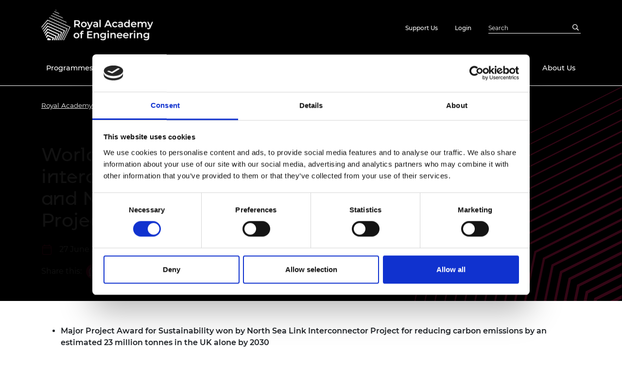

--- FILE ---
content_type: text/html; charset=utf-8
request_url: https://raeng.org.uk/news/world-s-longest-subsea-interconnector-between-uk-and-norway-wins-major-project-award
body_size: 11189
content:

<!DOCTYPE html>
<html lang="en">
<head>
    <title>World&#x2019;s longest subsea interconnector between UK and Norway wins Major Project Award</title>
    <meta charset="utf-8" />
    <meta name="viewport" content="width=device-width, initial-scale=1, shrink-to-fit=no" />
    <meta name="description" content="">
    <meta name="keywords" content="">
    <meta property="og:title" content="World&#x2019;s longest subsea interconnector between UK and Norway wins Major Project Award">
    <meta property="og:description" content="">
    <meta property="og:url" content="https://raeng.org.uk/news/world-s-longest-subsea-interconnector-between-uk-and-norway-wins-major-project-award/">




        <!-- Global site tag (gtag.js) - Google Analytics -->
        <script type="ff0868f5a8f487ac73cb6937-text/javascript">
            window.dataLayer = window.dataLayer || [];

            try {
                dataLayer.push({"event":"global","content_group":"world s longest subsea interconnector between uk and norway wins major project award"})
            } catch (e) {
                console.log("Failed to push data to GA.");
            }
        </script>


    <link rel="canonical" href="https://raeng.org.uk/news/world-s-longest-subsea-interconnector-between-uk-and-norway-wins-major-project-award/">
    <link rel="icon" href="/assets/img/favicon.ico">

    <link rel="stylesheet" href="/assets/css/bootstrap.min.css" />
    <link rel="stylesheet" href="/assets/css/mmenu.min.css" />
    <link rel="stylesheet" href="/assets/css/aos.min.css" />
    <link rel="stylesheet" href="/assets/css/magicscroll.min.css" />
    <link rel="stylesheet" href="/assets/css/slick.min.css" />
    <link rel="stylesheet" href="/assets/css/slick-theme.min.css" />
    <link rel="stylesheet" href="/assets/css/style.min.css" />
    <link rel="stylesheet" href="/assets/css/accessibility.css" />
    <link rel="stylesheet" crossorigin="anonymous" href="https://use.fontawesome.com/releases/v5.3.1/css/all.css">

        <script data-cookieconsent="necessary" src="/assets/js/vendor.min.js" type="ff0868f5a8f487ac73cb6937-text/javascript"></script>
        <script id="Cookiebot" data-cbid="118ee9dd-640b-4d78-b401-ec791a1878b2" data-blockingmode="auto" type="ff0868f5a8f487ac73cb6937-text/javascript" src="https://consent.cookiebot.com/uc.js"></script>

    


        <!-- Google Tag Manager -->
        <script type="ff0868f5a8f487ac73cb6937-text/javascript">
            (function (w, d, s, l, i) {
                w[l] = w[l] || []; w[l].push({
                    'gtm.start':
                        new Date().getTime(), event: 'gtm.js'
                }); var f = d.getElementsByTagName(s)[0],
                    j = d.createElement(s), dl = l != 'dataLayer' ? '&l=' + l : ''; j.async = true; j.src =
                        'https://www.googletagmanager.com/gtm.js?id=' + i + dl; f.parentNode.insertBefore(j, f);
            })(window, document, 'script', 'dataLayer', 'GTM-WJZRCVC');</script>

    <!-- 12489 -->
</head>
<body>
    <a href="#main-content-start" class="skip-to-main-content-link">Skip to main content</a>
    <a href="/web-accessibility" class="skip-to-main-content-link">Accessibility Help</a>

        <!-- Google Tag Manager (noscript) -->
        <noscript>
            <iframe src="https://www.googletagmanager.com/ns.html?id=GTM-WJZRCVC"
                    height="0" width="0" style="display:none;visibility:hidden"></iframe>
        </noscript>

    <div class="menu-wrapper">
        <div class="page-wrapper">

 
<header class="header ">
    <div class="container">
        <div class="row nav__row">
            <div class="col-sm-4">
                <a href="/" >
                        <img class="header__logo" src="/media/r5ohzijg/rae_logo_white.png" alt="Royal Academy of Engineering Logo">
                </a>
            </div>
            <div class="nav__col col-sm-8">
                <a href="#site-menu" class="nav__toggle">
                    Open menu
                    <span class="nav__toggle-icon"></span>
                </a>
                <div class="nav__wrapper">
                    <div class="top-nav">
                        <ul class="top-nav__list">
                                        <li class="top-nav__item">
                                            <a href="/about-us/support-us/" class="top-nav__link" aria-label="Top navigation link to Support Us">
                                                Support Us
                                            </a>
                                        </li>
                            <li class="top-nav__item">
                                <a href="/login/" class="top-nav__link" aria-label="Top navigation link to Login">
                                    Login
                                </a>
                            </li>
                        </ul>
                        <form action="/search/" method="get" class="top-nav__form">
                            <label for="Search" class="top-nav__label sr-only" aria-label="Search"></label>
                            <input class="top-nav__input" id="Search" name="Search" placeholder="Search" type="text" value="" />
                            <input type="submit" class="top-nav__search" title="Search" aria-label="Search">

                        </form>
                    </div>
                </div>

                <!-- If it's a microsite it'll display the nav links here* -->
            </div>
        </div>

        <!-- If it's not a microsite it'll display the nav links on a new line* -->

    <div class="nav__row">
        

    <!-- DESKTOP NAV -->
    <nav class="desktop-nav">
        <ul class="main-nav">
                        <li class="main-nav__item">
                            <a href="/programmes-and-prizes/" class="main-nav__link" aria-label="Main navigation link to Programmes and Prizes">
                                Programmes and Prizes
                            </a>

                                <div class="sub-nav">
                                    <div class="sub-nav__wrap">
                                        <div class="container">
                                            <div class="row">
                                                

    <ul class="sub-nav__nav sub-nav__first">
                        <li class="sub-nav__item item--with-children">
                            <a href="/programmes-and-prizes/programmes/" class="sub-nav__link" aria-label="Main navigation link to Programmes">
                                <span class="sub-nav__link-inner">
                                    Programmes
                                </span>
                                <i class="icon--chevron"></i>
                            </a>

                            

    <ul class="sub-nav__sub-nav sub-nav__second">
                        <li class="sub-nav__item item--with-children">
                            <a href="/programmes-and-prizes/programmes/uk-grants-and-prizes/" class="sub-nav__link" aria-label="Main navigation link to UK Grants and Prizes">
                                <span class="sub-nav__link-inner">
                                    UK Grants and Prizes
                                </span>
                                <i class="icon--chevron"></i>
                            </a>

                            

    <ul class="sub-nav__sub-nav sub-nav__third">
                        <li class="sub-nav__item item--with-children">
                            <a href="/programmes-and-prizes/programmes/uk-grants-and-prizes/support-for-research/" class="sub-nav__link" aria-label="Main navigation link to Support for Research">
                                <span class="sub-nav__link-inner">
                                    Support for Research
                                </span>
                                <i class="icon--chevron"></i>
                            </a>

                            

    <ul class="sub-nav__sub-nav sub-nav__fourth">

                    <li class="sub-nav__item">
                        <a href="/programmes-and-prizes/programmes/uk-grants-and-prizes/support-for-research/apex-awards/" class="sub-nav__link" aria-label="Main navigation link to APEX Awards">
                            <span class="sub-nav__link-inner">APEX Awards</span>
                        </a>
                    </li>
                    <li class="sub-nav__item">
                        <a href="/programmes-and-prizes/programmes/uk-grants-and-prizes/support-for-research/chair-in-emerging-technologies/" class="sub-nav__link" aria-label="Main navigation link to Chair in Emerging Technologies">
                            <span class="sub-nav__link-inner">Chair in Emerging Technologies</span>
                        </a>
                    </li>
                    <li class="sub-nav__item">
                        <a href="/programmes-and-prizes/programmes/uk-grants-and-prizes/support-for-research/gff/" class="sub-nav__link" aria-label="Main navigation link to Green Future Fellowships">
                            <span class="sub-nav__link-inner">Green Future Fellowships</span>
                        </a>
                    </li>
                    <li class="sub-nav__item">
                        <a href="/programmes-and-prizes/programmes/uk-grants-and-prizes/support-for-research/research-ready/" class="sub-nav__link" aria-label="Main navigation link to Google DeepMind Research Ready">
                            <span class="sub-nav__link-inner">Google DeepMind Research Ready</span>
                        </a>
                    </li>
                    <li class="sub-nav__item">
                        <a href="/programmes-and-prizes/programmes/uk-grants-and-prizes/support-for-research/industrial-fellowships/" class="sub-nav__link" aria-label="Main navigation link to Industrial Fellowships">
                            <span class="sub-nav__link-inner">Industrial Fellowships</span>
                        </a>
                    </li>
                    <li class="sub-nav__item">
                        <a href="/programmes-and-prizes/programmes/uk-grants-and-prizes/support-for-research/raeng-leverhulme-trust-research-fellowships/" class="sub-nav__link" aria-label="Main navigation link to Leverhulme Trust Research Fellowships">
                            <span class="sub-nav__link-inner">Leverhulme Trust Research Fellowships</span>
                        </a>
                    </li>
                    <li class="sub-nav__item">
                        <a href="/programmes-and-prizes/programmes/uk-grants-and-prizes/support-for-research/research-chairs-and-senior-research-fellowships/" class="sub-nav__link" aria-label="Main navigation link to Research Chairs and Senior Research Fellowships">
                            <span class="sub-nav__link-inner">Research Chairs and Senior Research Fellowships</span>
                        </a>
                    </li>
                    <li class="sub-nav__item">
                        <a href="/programmes-and-prizes/programmes/uk-grants-and-prizes/support-for-research/research-fellowships/" class="sub-nav__link" aria-label="Main navigation link to Research Fellowships">
                            <span class="sub-nav__link-inner">Research Fellowships</span>
                        </a>
                    </li>
                    <li class="sub-nav__item">
                        <a href="/programmes-and-prizes/programmes/uk-grants-and-prizes/support-for-research/research-internships-scheme/" class="sub-nav__link" aria-label="Main navigation link to Research Internships Scheme (Pilot)">
                            <span class="sub-nav__link-inner">Research Internships Scheme (Pilot)</span>
                        </a>
                    </li>
                    <li class="sub-nav__item">
                        <a href="/programmes-and-prizes/programmes/uk-grants-and-prizes/support-for-research/uk-ic-postdoctoral-research-fellowships/" class="sub-nav__link" aria-label="Main navigation link to UK IC Postdoctoral Research Fellowships">
                            <span class="sub-nav__link-inner">UK IC Postdoctoral Research Fellowships</span>
                        </a>
                    </li>

    </ul>

                        </li>
                        <li class="sub-nav__item item--with-children">
                            <a href="/programmes-and-prizes/programmes/uk-grants-and-prizes/support-for-education/" class="sub-nav__link" aria-label="Main navigation link to Support for Education">
                                <span class="sub-nav__link-inner">
                                    Support for Education
                                </span>
                                <i class="icon--chevron"></i>
                            </a>

                            

    <ul class="sub-nav__sub-nav sub-nav__fourth">

                    <li class="sub-nav__item">
                        <a href="/programmes-and-prizes/programmes/uk-grants-and-prizes/support-for-education/amazon-future-engineer-scholarship/" class="sub-nav__link" aria-label="Main navigation link to Amazon Future Engineer Bursary">
                            <span class="sub-nav__link-inner">Amazon Future Engineer Bursary</span>
                        </a>
                    </li>
                    <li class="sub-nav__item">
                        <a href="/programmes-and-prizes/programmes/uk-grants-and-prizes/support-for-education/diversity-impact-programme/" class="sub-nav__link" aria-label="Main navigation link to Diversity Impact Programme">
                            <span class="sub-nav__link-inner">Diversity Impact Programme</span>
                        </a>
                    </li>
                    <li class="sub-nav__item">
                        <a href="/programmes-and-prizes/programmes/uk-grants-and-prizes/support-for-education/engineering-leaders-scholarship/" class="sub-nav__link" aria-label="Main navigation link to Engineering Leaders Scholarship">
                            <span class="sub-nav__link-inner">Engineering Leaders Scholarship</span>
                        </a>
                    </li>
                    <li class="sub-nav__item">
                        <a href="/programmes-and-prizes/programmes/uk-grants-and-prizes/support-for-education/graduate-engineering-engagement-programme/" class="sub-nav__link" aria-label="Main navigation link to Graduate Engineering Engagement programme">
                            <span class="sub-nav__link-inner">Graduate Engineering Engagement programme</span>
                        </a>
                    </li>
                    <li class="sub-nav__item">
                        <a href="/programmes-and-prizes/programmes/uk-grants-and-prizes/support-for-education/inclusive-leadership-programme/" class="sub-nav__link" aria-label="Main navigation link to Inclusive leadership programme">
                            <span class="sub-nav__link-inner">Inclusive leadership programme</span>
                        </a>
                    </li>
                    <li class="sub-nav__item">
                        <a href="/programmes-and-prizes/programmes/uk-grants-and-prizes/support-for-education/this-is-engineering-schools-west-midlands/" class="sub-nav__link" aria-label="Main navigation link to The Lord Bhattacharyya Engineering Education Programme">
                            <span class="sub-nav__link-inner">The Lord Bhattacharyya Engineering Education Programme</span>
                        </a>
                    </li>
                    <li class="sub-nav__item">
                        <a href="/programmes-and-prizes/programmes/uk-grants-and-prizes/support-for-education/msc-motorsport-scholarship-programme/" class="sub-nav__link" aria-label="Main navigation link to MSc Motorsport">
                            <span class="sub-nav__link-inner">MSc Motorsport</span>
                        </a>
                    </li>
                    <li class="sub-nav__item">
                        <a href="/programmes-and-prizes/programmes/uk-grants-and-prizes/support-for-education/northern-ireland-higher-education-scholarships/" class="sub-nav__link" aria-label="Main navigation link to Northern Ireland Engineering Education Programme">
                            <span class="sub-nav__link-inner">Northern Ireland Engineering Education Programme</span>
                        </a>
                    </li>
                    <li class="sub-nav__item">
                        <a href="/programmes-and-prizes/programmes/uk-grants-and-prizes/support-for-education/sainsbury-management-fellowship/" class="sub-nav__link" aria-label="Main navigation link to Sainsbury Management Fellowships">
                            <span class="sub-nav__link-inner">Sainsbury Management Fellowships</span>
                        </a>
                    </li>
                    <li class="sub-nav__item">
                        <a href="/programmes-and-prizes/programmes/uk-grants-and-prizes/support-for-education/visiting-professors/" class="sub-nav__link" aria-label="Main navigation link to Visiting professors">
                            <span class="sub-nav__link-inner">Visiting professors</span>
                        </a>
                    </li>

    </ul>

                        </li>
                        <li class="sub-nav__item item--with-children">
                            <a href="/programmes-and-prizes/programmes/uk-grants-and-prizes/ingenious-public-engagement-grants-scheme/" class="sub-nav__link" aria-label="Main navigation link to Ingenious Public Engagement Grants Scheme">
                                <span class="sub-nav__link-inner">
                                    Ingenious Public Engagement Grants Scheme
                                </span>
                                <i class="icon--chevron"></i>
                            </a>

                            

    <ul class="sub-nav__sub-nav sub-nav__fourth">


    </ul>

                        </li>


    </ul>

                        </li>
                        <li class="sub-nav__item item--with-children">
                            <a href="/programmes-and-prizes/programmes/international-programmes/" class="sub-nav__link" aria-label="Main navigation link to International Programmes">
                                <span class="sub-nav__link-inner">
                                    International Programmes
                                </span>
                                <i class="icon--chevron"></i>
                            </a>

                            

    <ul class="sub-nav__sub-nav sub-nav__third">

                    <li class="sub-nav__item">
                        <a href="/programmes-and-prizes/programmes/international-programmes/africa-catalyst/" class="sub-nav__link" aria-label="Main navigation link to Africa Catalyst">
                            <span class="sub-nav__link-inner">Africa Catalyst</span>
                        </a>
                    </li>
                    <li class="sub-nav__item">
                        <a href="/programmes-and-prizes/programmes/international-programmes/distinguished-international-associates/" class="sub-nav__link" aria-label="Main navigation link to Distinguished International Associates">
                            <span class="sub-nav__link-inner">Distinguished International Associates</span>
                        </a>
                    </li>
                    <li class="sub-nav__item">
                        <a href="/programmes-and-prizes/programmes/international-programmes/frontiers/" class="sub-nav__link" aria-label="Main navigation link to Frontiers">
                            <span class="sub-nav__link-inner">Frontiers</span>
                        </a>
                    </li>
                    <li class="sub-nav__item">
                        <a href="/programmes-and-prizes/programmes/international-programmes/global-talent-visa/" class="sub-nav__link" aria-label="Main navigation link to Global Talent Visa">
                            <span class="sub-nav__link-inner">Global Talent Visa</span>
                        </a>
                    </li>
                    <li class="sub-nav__item">
                        <a href="/programmes-and-prizes/programmes/international-programmes/higher-education-partnerships-in-sub-saharan-africa/" class="sub-nav__link" aria-label="Main navigation link to Higher Education Partnerships in sub-Saharan Africa">
                            <span class="sub-nav__link-inner">Higher Education Partnerships in sub-Saharan Africa</span>
                        </a>
                    </li>
                    <li class="sub-nav__item">
                        <a href="/programmes-and-prizes/programmes/international-programmes/lif/" class="sub-nav__link" aria-label="Main navigation link to Leaders in Innovation Fellowships">
                            <span class="sub-nav__link-inner">Leaders in Innovation Fellowships</span>
                        </a>
                    </li>

    </ul>

                        </li>
                        <li class="sub-nav__item item--with-children">
                            <a href="/programmes-and-prizes/programmes/meet-the-researchers/" class="sub-nav__link" aria-label="Main navigation link to Meet the Researchers">
                                <span class="sub-nav__link-inner">
                                    Meet the Researchers
                                </span>
                                <i class="icon--chevron"></i>
                            </a>

                            

    <ul class="sub-nav__sub-nav sub-nav__third">


    </ul>

                        </li>
                        <li class="sub-nav__item item--with-children">
                            <a href="https://engineeringx.raeng.org.uk/" class="sub-nav__link" aria-label="Main navigation link to Engineering X">
                                <span class="sub-nav__link-inner">
                                    Engineering X
                                </span>
                                <i class="icon--chevron"></i>
                            </a>

                            

    <ul class="sub-nav__sub-nav sub-nav__third">


    </ul>

                        </li>


    </ul>

                        </li>
                        <li class="sub-nav__item item--with-children">
                            <a href="/programmes-and-prizes/prizes/" class="sub-nav__link" aria-label="Main navigation link to Prizes">
                                <span class="sub-nav__link-inner">
                                    Prizes
                                </span>
                                <i class="icon--chevron"></i>
                            </a>

                            

    <ul class="sub-nav__sub-nav sub-nav__second">

                    <li class="sub-nav__item">
                        <a href="https://africaprize.raeng.org.uk/" class="sub-nav__link" aria-label="Main navigation link to Africa Prize">
                            <span class="sub-nav__link-inner">Africa Prize</span>
                        </a>
                    </li>
                    <li class="sub-nav__item">
                        <a href="https://macrobertaward.raeng.org.uk/" class="sub-nav__link" aria-label="Main navigation link to MacRobert Award">
                            <span class="sub-nav__link-inner">MacRobert Award</span>
                        </a>
                    </li>
                    <li class="sub-nav__item">
                        <a href="/programmes-and-prizes/prizes/colin-campbell-mitchell-award/" class="sub-nav__link" aria-label="Main navigation link to Colin Campbell Mitchell Award">
                            <span class="sub-nav__link-inner">Colin Campbell Mitchell Award</span>
                        </a>
                    </li>
                    <li class="sub-nav__item">
                        <a href="/programmes-and-prizes/prizes/bhattacharyya-award/" class="sub-nav__link" aria-label="Main navigation link to Bhattacharyya Award">
                            <span class="sub-nav__link-inner">Bhattacharyya Award</span>
                        </a>
                    </li>
                    <li class="sub-nav__item">
                        <a href="/programmes-and-prizes/prizes/major-project-award-for-sustainability/" class="sub-nav__link" aria-label="Main navigation link to Major Project Award for Sustainability">
                            <span class="sub-nav__link-inner">Major Project Award for Sustainability</span>
                        </a>
                    </li>
                    <li class="sub-nav__item">
                        <a href="/programmes-and-prizes/prizes/presidents-medal/" class="sub-nav__link" aria-label="Main navigation link to President&#x27;s Medal">
                            <span class="sub-nav__link-inner">President&#x27;s Medal</span>
                        </a>
                    </li>
                    <li class="sub-nav__item">
                        <a href="/programmes-and-prizes/prizes/prince-philip-medal/" class="sub-nav__link" aria-label="Main navigation link to Prince Philip Medal">
                            <span class="sub-nav__link-inner">Prince Philip Medal</span>
                        </a>
                    </li>
                    <li class="sub-nav__item">
                        <a href="/programmes-and-prizes/prizes/princess-royal-silver-medal/" class="sub-nav__link" aria-label="Main navigation link to Princess Royal Silver Medal">
                            <span class="sub-nav__link-inner">Princess Royal Silver Medal</span>
                        </a>
                    </li>
                    <li class="sub-nav__item">
                        <a href="/programmes-and-prizes/prizes/the-presidents-special-awards-for-pandemic-service/" class="sub-nav__link" aria-label="Main navigation link to The President&#x27;s Special Awards for Pandemic Service">
                            <span class="sub-nav__link-inner">The President&#x27;s Special Awards for Pandemic Service</span>
                        </a>
                    </li>
                    <li class="sub-nav__item">
                        <a href="/programmes-and-prizes/prizes/queen-elizabeth-prize-for-engineering/" class="sub-nav__link" aria-label="Main navigation link to Queen Elizabeth Prize for Engineering">
                            <span class="sub-nav__link-inner">Queen Elizabeth Prize for Engineering</span>
                        </a>
                    </li>
                    <li class="sub-nav__item">
                        <a href="/programmes-and-prizes/prizes/sir-frank-whittle-medal/" class="sub-nav__link" aria-label="Main navigation link to Sir Frank Whittle Medal">
                            <span class="sub-nav__link-inner">Sir Frank Whittle Medal</span>
                        </a>
                    </li>
                    <li class="sub-nav__item">
                        <a href="/programmes-and-prizes/prizes/raeng-young-engineer-of-the-year/" class="sub-nav__link" aria-label="Main navigation link to RAEng Young Engineer of the Year">
                            <span class="sub-nav__link-inner">RAEng Young Engineer of the Year</span>
                        </a>
                    </li>
                    <li class="sub-nav__item">
                        <a href="/programmes-and-prizes/prizes/rooke-award/" class="sub-nav__link" aria-label="Main navigation link to Rooke Award">
                            <span class="sub-nav__link-inner">Rooke Award</span>
                        </a>
                    </li>
                    <li class="sub-nav__item">
                        <a href="/programmes-and-prizes/prizes/raeng-armourers-and-brasiers-company-prize/" class="sub-nav__link" aria-label="Main navigation link to RAEng Armourers and Brasiers Company Prize">
                            <span class="sub-nav__link-inner">RAEng Armourers and Brasiers Company Prize</span>
                        </a>
                    </li>

    </ul>

                        </li>

                    <li class="sub-nav__item">
                        <a href="https://enterprisehub.raeng.org.uk/" target="_blank" class="sub-nav__link" aria-label="Main navigation link to Enterprise Hub">
                            <span class="sub-nav__link-inner">Enterprise Hub</span>
                        </a>
                    </li>
                    <li class="sub-nav__item">
                        <a href="https://grants.raeng.org.uk/" target="_blank" class="sub-nav__link" aria-label="Main navigation link to Grants Management System">
                            <span class="sub-nav__link-inner">Grants Management System</span>
                        </a>
                    </li>

    </ul>

                                            </div>
                                        </div>
                                    </div>
                                </div>
                        </li>
                        <li class="main-nav__item">
                            <a href="/policy-and-resources/" class="main-nav__link" aria-label="Main navigation link to Policy and Resources">
                                Policy and Resources
                            </a>

                                <div class="sub-nav">
                                    <div class="sub-nav__wrap">
                                        <div class="container">
                                            <div class="row">
                                                

    <ul class="sub-nav__nav sub-nav__first">

                    <li class="sub-nav__item">
                        <a href="https://nepc.raeng.org.uk/" target="_blank" class="sub-nav__link" aria-label="Main navigation link to National Engineering Policy Centre">
                            <span class="sub-nav__link-inner">National Engineering Policy Centre</span>
                        </a>
                    </li>
                    <li class="sub-nav__item">
                        <a href="/policy-and-resources/education-policy/" class="sub-nav__link" aria-label="Main navigation link to Education policy">
                            <span class="sub-nav__link-inner">Education policy</span>
                        </a>
                    </li>
                    <li class="sub-nav__item">
                        <a href="/policy-and-resources/engineering-policy/" class="sub-nav__link" aria-label="Main navigation link to Engineering policy">
                            <span class="sub-nav__link-inner">Engineering policy</span>
                        </a>
                    </li>
                    <li class="sub-nav__item">
                        <a href="/policy-and-resources/research-and-innovation/" class="sub-nav__link" aria-label="Main navigation link to Research and innovation">
                            <span class="sub-nav__link-inner">Research and innovation</span>
                        </a>
                    </li>
                    <li class="sub-nav__item">
                        <a href="/policy-and-resources/support-for-policymakers/" class="sub-nav__link" aria-label="Main navigation link to Support for policymakers">
                            <span class="sub-nav__link-inner">Support for policymakers</span>
                        </a>
                    </li>
                    <li class="sub-nav__item">
                        <a href="/policy-and-resources/equity-diversity-and-inclusion-research-and-resources/" class="sub-nav__link" aria-label="Main navigation link to Equity diversity and inclusion">
                            <span class="sub-nav__link-inner">Equity diversity and inclusion</span>
                        </a>
                    </li>
                    <li class="sub-nav__item">
                        <a href="/policy-and-resources/policy-publications/" class="sub-nav__link" aria-label="Main navigation link to Policy publications">
                            <span class="sub-nav__link-inner">Policy publications</span>
                        </a>
                    </li>
                    <li class="sub-nav__item">
                        <a href="/policy-and-resources/education-policy/the-engineering-profession/global-responsibility-and-progressive-engineering-leadership/ethics/" class="sub-nav__link" aria-label="Main navigation link to Engineering ethics">
                            <span class="sub-nav__link-inner">Engineering ethics</span>
                        </a>
                    </li>

    </ul>

                                            </div>
                                        </div>
                                    </div>
                                </div>
                        </li>
                        <li class="main-nav__item">
                            <a href="/education-and-skills/" class="main-nav__link" aria-label="Main navigation link to Education and Skills">
                                Education and Skills
                            </a>

                                <div class="sub-nav">
                                    <div class="sub-nav__wrap">
                                        <div class="container">
                                            <div class="row">
                                                

    <ul class="sub-nav__nav sub-nav__first">

                    <li class="sub-nav__item">
                        <a href="/policy-and-resources/education-policy/" class="sub-nav__link" aria-label="Main navigation link to Education Policy">
                            <span class="sub-nav__link-inner">Education Policy</span>
                        </a>
                    </li>
                    <li class="sub-nav__item">
                        <a href="/education-and-skills/schools/" class="sub-nav__link" aria-label="Main navigation link to Engineering in Schools">
                            <span class="sub-nav__link-inner">Engineering in Schools</span>
                        </a>
                    </li>
                    <li class="sub-nav__item">
                        <a href="/education-and-skills/further-education/" class="sub-nav__link" aria-label="Main navigation link to Engineering in Further Education">
                            <span class="sub-nav__link-inner">Engineering in Further Education</span>
                        </a>
                    </li>
                    <li class="sub-nav__item">
                        <a href="/education-and-skills/higher-education/" class="sub-nav__link" aria-label="Main navigation link to Engineering in Higher Education">
                            <span class="sub-nav__link-inner">Engineering in Higher Education</span>
                        </a>
                    </li>
                    <li class="sub-nav__item">
                        <a href="/education-and-skills/schools/stem-resources/" class="sub-nav__link" aria-label="Main navigation link to STEM Resources">
                            <span class="sub-nav__link-inner">STEM Resources</span>
                        </a>
                    </li>
                    <li class="sub-nav__item">
                        <a href="/education-and-skills/this-is-engineering/" target="_blank" class="sub-nav__link" aria-label="Main navigation link to This Is Engineering">
                            <span class="sub-nav__link-inner">This Is Engineering</span>
                        </a>
                    </li>
                    <li class="sub-nav__item">
                        <a href="/education-and-skills/skills-centre/" class="sub-nav__link" aria-label="Main navigation link to Skills Centre">
                            <span class="sub-nav__link-inner">Skills Centre</span>
                        </a>
                    </li>

    </ul>

                                            </div>
                                        </div>
                                    </div>
                                </div>
                        </li>
                        <li class="main-nav__item">
                            <a href="/news-and-events/" class="main-nav__link" aria-label="Main navigation link to News and Events">
                                News and Events
                            </a>

                                <div class="sub-nav">
                                    <div class="sub-nav__wrap">
                                        <div class="container">
                                            <div class="row">
                                                

    <ul class="sub-nav__nav sub-nav__first">

                    <li class="sub-nav__item">
                        <a href="/news/" class="sub-nav__link" aria-label="Main navigation link to News">
                            <span class="sub-nav__link-inner">News</span>
                        </a>
                    </li>
                    <li class="sub-nav__item">
                        <a href="/blogs/" class="sub-nav__link" aria-label="Main navigation link to Blogs">
                            <span class="sub-nav__link-inner">Blogs</span>
                        </a>
                    </li>
                    <li class="sub-nav__item">
                        <a href="/events/" class="sub-nav__link" aria-label="Main navigation link to Events">
                            <span class="sub-nav__link-inner">Events</span>
                        </a>
                    </li>
                    <li class="sub-nav__item">
                        <a href="/news-and-events/press-and-media-centre/" class="sub-nav__link" aria-label="Main navigation link to Press and media centre">
                            <span class="sub-nav__link-inner">Press and media centre</span>
                        </a>
                    </li>
                    <li class="sub-nav__item">
                        <a href="/education-and-skills/this-is-engineering/national-engineering-day/" class="sub-nav__link" aria-label="Main navigation link to National Engineering Day">
                            <span class="sub-nav__link-inner">National Engineering Day</span>
                        </a>
                    </li>

    </ul>

                                            </div>
                                        </div>
                                    </div>
                                </div>
                        </li>
                        <li class="main-nav__item">
                            <a href="/about-us/" class="main-nav__link" aria-label="Main navigation link to About Us">
                                About Us
                            </a>

                                <div class="sub-nav">
                                    <div class="sub-nav__wrap">
                                        <div class="container">
                                            <div class="row">
                                                

    <ul class="sub-nav__nav sub-nav__first">
                        <li class="sub-nav__item item--with-children">
                            <a href="/about-us/fellowship/" class="sub-nav__link" aria-label="Main navigation link to Fellowship">
                                <span class="sub-nav__link-inner">
                                    Fellowship
                                </span>
                                <i class="icon--chevron"></i>
                            </a>

                            

    <ul class="sub-nav__sub-nav sub-nav__second">

                    <li class="sub-nav__item">
                        <a href="/about-us/fellowship/new-fellows-2025/" class="sub-nav__link" aria-label="Main navigation link to New Fellows 2025">
                            <span class="sub-nav__link-inner">New Fellows 2025</span>
                        </a>
                    </li>
                    <li class="sub-nav__item">
                        <a href="/about-us/fellowship/fellowship-fit-for-the-future/" class="sub-nav__link" aria-label="Main navigation link to Fellowship fit for the future">
                            <span class="sub-nav__link-inner">Fellowship fit for the future</span>
                        </a>
                    </li>
                    <li class="sub-nav__item">
                        <a href="/about-us/fellowship/election-to-the-fellowship/" class="sub-nav__link" aria-label="Main navigation link to Election to the Fellowship">
                            <span class="sub-nav__link-inner">Election to the Fellowship</span>
                        </a>
                    </li>
                    <li class="sub-nav__item">
                        <a href="/about-us/fellowship/news-of-fellows/" class="sub-nav__link" aria-label="Main navigation link to News of Fellows">
                            <span class="sub-nav__link-inner">News of Fellows</span>
                        </a>
                    </li>

    </ul>

                        </li>
                        <li class="sub-nav__item item--with-children">
                            <a href="/about-us/awardee-excellence-community/" class="sub-nav__link" aria-label="Main navigation link to Awardee Excellence Community">
                                <span class="sub-nav__link-inner">
                                    Awardee Excellence Community
                                </span>
                                <i class="icon--chevron"></i>
                            </a>

                            

    <ul class="sub-nav__sub-nav sub-nav__second">

                    <li class="sub-nav__item">
                        <a href="/about-us/awardee-excellence-community/join-the-awardee-excellence-community/" class="sub-nav__link" aria-label="Main navigation link to Join the Awardee Excellence Community">
                            <span class="sub-nav__link-inner">Join the Awardee Excellence Community</span>
                        </a>
                    </li>
                    <li class="sub-nav__item">
                        <a href="/about-us/awardee-excellence-community/awardee-excellence-community-events/" class="sub-nav__link" aria-label="Main navigation link to Awardee Excellence Community Events">
                            <span class="sub-nav__link-inner">Awardee Excellence Community Events</span>
                        </a>
                    </li>

    </ul>

                        </li>
                        <li class="sub-nav__item item--with-children">
                            <a href="/about-us/our-impact/" class="sub-nav__link" aria-label="Main navigation link to Our Impact">
                                <span class="sub-nav__link-inner">
                                    Our Impact
                                </span>
                                <i class="icon--chevron"></i>
                            </a>

                            

    <ul class="sub-nav__sub-nav sub-nav__second">

                    <li class="sub-nav__item">
                        <a href="https://nepc.raeng.org.uk/" target="_blank" class="sub-nav__link" aria-label="Main navigation link to Policy and Innovation">
                            <span class="sub-nav__link-inner">Policy and Innovation</span>
                        </a>
                    </li>
                    <li class="sub-nav__item">
                        <a href="/programmes-and-prizes/programmes/uk-grants-and-prizes/support-for-education/diversity-impact-programme/" class="sub-nav__link" aria-label="Main navigation link to Talent and Diversity">
                            <span class="sub-nav__link-inner">Talent and Diversity</span>
                        </a>
                    </li>
                    <li class="sub-nav__item">
                        <a href="https://enterprisehub.raeng.org.uk/" class="sub-nav__link" aria-label="Main navigation link to Supporting Innovation">
                            <span class="sub-nav__link-inner">Supporting Innovation</span>
                        </a>
                    </li>
                    <li class="sub-nav__item">
                        <a href="/programmes-and-prizes/programmes/uk-grants-and-prizes/support-for-research/" class="sub-nav__link" aria-label="Main navigation link to Supporting research">
                            <span class="sub-nav__link-inner">Supporting research</span>
                        </a>
                    </li>
                    <li class="sub-nav__item">
                        <a href="/about-us/engineering-to-meet-the-sustainable-development-goals/" class="sub-nav__link" aria-label="Main navigation link to Engineering to meet the Sustainable Development Goals">
                            <span class="sub-nav__link-inner">Engineering to meet the Sustainable Development Goals</span>
                        </a>
                    </li>

    </ul>

                        </li>
                        <li class="sub-nav__item item--with-children">
                            <a href="/about-us/equity-diversity-and-inclusion/" class="sub-nav__link" aria-label="Main navigation link to Equity, Diversity and Inclusion">
                                <span class="sub-nav__link-inner">
                                    Equity, Diversity and Inclusion
                                </span>
                                <i class="icon--chevron"></i>
                            </a>

                            

    <ul class="sub-nav__sub-nav sub-nav__second">

                    <li class="sub-nav__item">
                        <a href="/policy-and-resources/equity-diversity-and-inclusion-research-and-resources/inclusive-cultures/" class="sub-nav__link" aria-label="Main navigation link to Inclusive cultures">
                            <span class="sub-nav__link-inner">Inclusive cultures</span>
                        </a>
                    </li>
                    <li class="sub-nav__item">
                        <a href="/policy-and-resources/equity-diversity-and-inclusion-research-and-resources/measuring-progress/equity-diversity-and-inclusion-progression-framework/" class="sub-nav__link" aria-label="Main navigation link to Diversity and inclusion progression framework">
                            <span class="sub-nav__link-inner">Diversity and inclusion progression framework</span>
                        </a>
                    </li>
                    <li class="sub-nav__item">
                        <a href="/about-us/equity-diversity-and-inclusion/2024-diversity-and-inclusion-conference/" class="sub-nav__link" aria-label="Main navigation link to 2024 Diversity and Inclusion Conference">
                            <span class="sub-nav__link-inner">2024 Diversity and Inclusion Conference</span>
                        </a>
                    </li>

    </ul>

                        </li>
                        <li class="sub-nav__item item--with-children">
                            <a href="/about-us/international/" class="sub-nav__link" aria-label="Main navigation link to International">
                                <span class="sub-nav__link-inner">
                                    International
                                </span>
                                <i class="icon--chevron"></i>
                            </a>

                            

    <ul class="sub-nav__sub-nav sub-nav__second">

                    <li class="sub-nav__item">
                        <a href="/about-us/international/international-partnerships/" class="sub-nav__link" aria-label="Main navigation link to International Partnerships">
                            <span class="sub-nav__link-inner">International Partnerships</span>
                        </a>
                    </li>
                    <li class="sub-nav__item">
                        <a href="/programmes-and-prizes/programmes/international-programmes/" class="sub-nav__link" aria-label="Main navigation link to International Programmes">
                            <span class="sub-nav__link-inner">International Programmes</span>
                        </a>
                    </li>

    </ul>

                        </li>
                        <li class="sub-nav__item item--with-children">
                            <a href="/about-us/staff-trustee-board-and-committees/" class="sub-nav__link" aria-label="Main navigation link to Staff, Trustee board and committees">
                                <span class="sub-nav__link-inner">
                                    Staff, Trustee board and committees
                                </span>
                                <i class="icon--chevron"></i>
                            </a>

                            

    <ul class="sub-nav__sub-nav sub-nav__second">


    </ul>

                        </li>
                        <li class="sub-nav__item item--with-children">
                            <a href="/about-us/our-policies/" class="sub-nav__link" aria-label="Main navigation link to Our policies">
                                <span class="sub-nav__link-inner">
                                    Our policies
                                </span>
                                <i class="icon--chevron"></i>
                            </a>

                            

    <ul class="sub-nav__sub-nav sub-nav__second">


    </ul>

                        </li>

                    <li class="sub-nav__item">
                        <a href="/about-us/work-with-us/" class="sub-nav__link" aria-label="Main navigation link to Work with us">
                            <span class="sub-nav__link-inner">Work with us</span>
                        </a>
                    </li>
                    <li class="sub-nav__item">
                        <a href="/about-us/work-with-us/calls-for-proposal/" class="sub-nav__link" aria-label="Main navigation link to Calls for proposal">
                            <span class="sub-nav__link-inner">Calls for proposal</span>
                        </a>
                    </li>

    </ul>

                                            </div>
                                        </div>
                                    </div>
                                </div>
                        </li>
        </ul>
    </nav>
    <!-- MOBILE NAV -->
    <div class="mobile-nav">
        <nav id="site-menu">
            <ul>
                            <li>
                                <a href="/programmes-and-prizes/">Programmes and Prizes</a>



    <ul>
                        <li>
                            <a href="/programmes-and-prizes/programmes/">Programmes</a>
                            

    <ul>
                        <li>
                            <a href="/programmes-and-prizes/programmes/uk-grants-and-prizes/">UK Grants and Prizes</a>
                            

    <ul>
                        <li>
                            <a href="/programmes-and-prizes/programmes/uk-grants-and-prizes/support-for-research/">Support for Research</a>
                            

    <ul>

                    <li><a href="/programmes-and-prizes/programmes/uk-grants-and-prizes/support-for-research/apex-awards/">APEX Awards</a></li>
                    <li><a href="/programmes-and-prizes/programmes/uk-grants-and-prizes/support-for-research/chair-in-emerging-technologies/">Chair in Emerging Technologies</a></li>
                    <li><a href="/programmes-and-prizes/programmes/uk-grants-and-prizes/support-for-research/gff/">Green Future Fellowships</a></li>
                    <li><a href="/programmes-and-prizes/programmes/uk-grants-and-prizes/support-for-research/research-ready/">Google DeepMind Research Ready</a></li>
                    <li><a href="/programmes-and-prizes/programmes/uk-grants-and-prizes/support-for-research/industrial-fellowships/">Industrial Fellowships</a></li>
                    <li><a href="/programmes-and-prizes/programmes/uk-grants-and-prizes/support-for-research/raeng-leverhulme-trust-research-fellowships/">Leverhulme Trust Research Fellowships</a></li>
                    <li><a href="/programmes-and-prizes/programmes/uk-grants-and-prizes/support-for-research/research-chairs-and-senior-research-fellowships/">Research Chairs and Senior Research Fellowships</a></li>
                    <li><a href="/programmes-and-prizes/programmes/uk-grants-and-prizes/support-for-research/research-fellowships/">Research Fellowships</a></li>
                    <li><a href="/programmes-and-prizes/programmes/uk-grants-and-prizes/support-for-research/research-internships-scheme/">Research Internships Scheme (Pilot)</a></li>
                    <li><a href="/programmes-and-prizes/programmes/uk-grants-and-prizes/support-for-research/uk-ic-postdoctoral-research-fellowships/">UK IC Postdoctoral Research Fellowships</a></li>

    </ul>

                        </li>
                        <li>
                            <a href="/programmes-and-prizes/programmes/uk-grants-and-prizes/support-for-education/">Support for Education</a>
                            

    <ul>

                    <li><a href="/programmes-and-prizes/programmes/uk-grants-and-prizes/support-for-education/amazon-future-engineer-scholarship/">Amazon Future Engineer Bursary</a></li>
                    <li><a href="/programmes-and-prizes/programmes/uk-grants-and-prizes/support-for-education/diversity-impact-programme/">Diversity Impact Programme</a></li>
                    <li><a href="/programmes-and-prizes/programmes/uk-grants-and-prizes/support-for-education/engineering-leaders-scholarship/">Engineering Leaders Scholarship</a></li>
                    <li><a href="/programmes-and-prizes/programmes/uk-grants-and-prizes/support-for-education/graduate-engineering-engagement-programme/">Graduate Engineering Engagement programme</a></li>
                    <li><a href="/programmes-and-prizes/programmes/uk-grants-and-prizes/support-for-education/inclusive-leadership-programme/">Inclusive leadership programme</a></li>
                    <li><a href="/programmes-and-prizes/programmes/uk-grants-and-prizes/support-for-education/this-is-engineering-schools-west-midlands/">The Lord Bhattacharyya Engineering Education Programme</a></li>
                    <li><a href="/programmes-and-prizes/programmes/uk-grants-and-prizes/support-for-education/msc-motorsport-scholarship-programme/">MSc Motorsport</a></li>
                    <li><a href="/programmes-and-prizes/programmes/uk-grants-and-prizes/support-for-education/northern-ireland-higher-education-scholarships/">Northern Ireland Engineering Education Programme</a></li>
                    <li><a href="/programmes-and-prizes/programmes/uk-grants-and-prizes/support-for-education/sainsbury-management-fellowship/">Sainsbury Management Fellowships</a></li>
                    <li><a href="/programmes-and-prizes/programmes/uk-grants-and-prizes/support-for-education/visiting-professors/">Visiting professors</a></li>

    </ul>

                        </li>
                        <li>
                            <a href="/programmes-and-prizes/programmes/uk-grants-and-prizes/ingenious-public-engagement-grants-scheme/">Ingenious Public Engagement Grants Scheme</a>
                            

    <ul>


    </ul>

                        </li>


    </ul>

                        </li>
                        <li>
                            <a href="/programmes-and-prizes/programmes/international-programmes/">International Programmes</a>
                            

    <ul>

                    <li><a href="/programmes-and-prizes/programmes/international-programmes/africa-catalyst/">Africa Catalyst</a></li>
                    <li><a href="/programmes-and-prizes/programmes/international-programmes/distinguished-international-associates/">Distinguished International Associates</a></li>
                    <li><a href="/programmes-and-prizes/programmes/international-programmes/frontiers/">Frontiers</a></li>
                    <li><a href="/programmes-and-prizes/programmes/international-programmes/global-talent-visa/">Global Talent Visa</a></li>
                    <li><a href="/programmes-and-prizes/programmes/international-programmes/higher-education-partnerships-in-sub-saharan-africa/">Higher Education Partnerships in sub-Saharan Africa</a></li>
                    <li><a href="/programmes-and-prizes/programmes/international-programmes/lif/">Leaders in Innovation Fellowships</a></li>

    </ul>

                        </li>
                        <li>
                            <a href="/programmes-and-prizes/programmes/meet-the-researchers/">Meet the Researchers</a>
                            

    <ul>


    </ul>

                        </li>
                        <li>
                            <a href="https://engineeringx.raeng.org.uk/">Engineering X</a>
                            

    <ul>


    </ul>

                        </li>


    </ul>

                        </li>
                        <li>
                            <a href="/programmes-and-prizes/prizes/">Prizes</a>
                            

    <ul>

                    <li><a href="https://africaprize.raeng.org.uk/">Africa Prize</a></li>
                    <li><a href="https://macrobertaward.raeng.org.uk/">MacRobert Award</a></li>
                    <li><a href="/programmes-and-prizes/prizes/colin-campbell-mitchell-award/">Colin Campbell Mitchell Award</a></li>
                    <li><a href="/programmes-and-prizes/prizes/bhattacharyya-award/">Bhattacharyya Award</a></li>
                    <li><a href="/programmes-and-prizes/prizes/major-project-award-for-sustainability/">Major Project Award for Sustainability</a></li>
                    <li><a href="/programmes-and-prizes/prizes/presidents-medal/">President&#x27;s Medal</a></li>
                    <li><a href="/programmes-and-prizes/prizes/prince-philip-medal/">Prince Philip Medal</a></li>
                    <li><a href="/programmes-and-prizes/prizes/princess-royal-silver-medal/">Princess Royal Silver Medal</a></li>
                    <li><a href="/programmes-and-prizes/prizes/the-presidents-special-awards-for-pandemic-service/">The President&#x27;s Special Awards for Pandemic Service</a></li>
                    <li><a href="/programmes-and-prizes/prizes/queen-elizabeth-prize-for-engineering/">Queen Elizabeth Prize for Engineering</a></li>
                    <li><a href="/programmes-and-prizes/prizes/sir-frank-whittle-medal/">Sir Frank Whittle Medal</a></li>
                    <li><a href="/programmes-and-prizes/prizes/raeng-young-engineer-of-the-year/">RAEng Young Engineer of the Year</a></li>
                    <li><a href="/programmes-and-prizes/prizes/rooke-award/">Rooke Award</a></li>
                    <li><a href="/programmes-and-prizes/prizes/raeng-armourers-and-brasiers-company-prize/">RAEng Armourers and Brasiers Company Prize</a></li>

    </ul>

                        </li>

                    <li><a href="https://enterprisehub.raeng.org.uk/" target="_blank">Enterprise Hub</a></li>
                    <li><a href="https://grants.raeng.org.uk/" target="_blank">Grants Management System</a></li>

    </ul>
                            </li>
                            <li>
                                <a href="/policy-and-resources/">Policy and Resources</a>



    <ul>

                    <li><a href="https://nepc.raeng.org.uk/" target="_blank">National Engineering Policy Centre</a></li>
                    <li><a href="/policy-and-resources/education-policy/">Education policy</a></li>
                    <li><a href="/policy-and-resources/engineering-policy/">Engineering policy</a></li>
                    <li><a href="/policy-and-resources/research-and-innovation/">Research and innovation</a></li>
                    <li><a href="/policy-and-resources/support-for-policymakers/">Support for policymakers</a></li>
                    <li><a href="/policy-and-resources/equity-diversity-and-inclusion-research-and-resources/">Equity diversity and inclusion</a></li>
                    <li><a href="/policy-and-resources/policy-publications/">Policy publications</a></li>
                    <li><a href="/policy-and-resources/education-policy/the-engineering-profession/global-responsibility-and-progressive-engineering-leadership/ethics/">Engineering ethics</a></li>

    </ul>
                            </li>
                            <li>
                                <a href="/education-and-skills/">Education and Skills</a>



    <ul>

                    <li><a href="/policy-and-resources/education-policy/">Education Policy</a></li>
                    <li><a href="/education-and-skills/schools/">Engineering in Schools</a></li>
                    <li><a href="/education-and-skills/further-education/">Engineering in Further Education</a></li>
                    <li><a href="/education-and-skills/higher-education/">Engineering in Higher Education</a></li>
                    <li><a href="/education-and-skills/schools/stem-resources/">STEM Resources</a></li>
                    <li><a href="/education-and-skills/this-is-engineering/" target="_blank">This Is Engineering</a></li>
                    <li><a href="/education-and-skills/skills-centre/">Skills Centre</a></li>

    </ul>
                            </li>
                            <li>
                                <a href="/news-and-events/">News and Events</a>



    <ul>

                    <li><a href="/news/">News</a></li>
                    <li><a href="/blogs/">Blogs</a></li>
                    <li><a href="/events/">Events</a></li>
                    <li><a href="/news-and-events/press-and-media-centre/">Press and media centre</a></li>
                    <li><a href="/education-and-skills/this-is-engineering/national-engineering-day/">National Engineering Day</a></li>

    </ul>
                            </li>
                            <li>
                                <a href="/about-us/">About Us</a>



    <ul>
                        <li>
                            <a href="/about-us/fellowship/">Fellowship</a>
                            

    <ul>

                    <li><a href="/about-us/fellowship/new-fellows-2025/">New Fellows 2025</a></li>
                    <li><a href="/about-us/fellowship/fellowship-fit-for-the-future/">Fellowship fit for the future</a></li>
                    <li><a href="/about-us/fellowship/election-to-the-fellowship/">Election to the Fellowship</a></li>
                    <li><a href="/about-us/fellowship/news-of-fellows/">News of Fellows</a></li>

    </ul>

                        </li>
                        <li>
                            <a href="/about-us/awardee-excellence-community/">Awardee Excellence Community</a>
                            

    <ul>

                    <li><a href="/about-us/awardee-excellence-community/join-the-awardee-excellence-community/">Join the Awardee Excellence Community</a></li>
                    <li><a href="/about-us/awardee-excellence-community/awardee-excellence-community-events/">Awardee Excellence Community Events</a></li>

    </ul>

                        </li>
                        <li>
                            <a href="/about-us/our-impact/">Our Impact</a>
                            

    <ul>

                    <li><a href="https://nepc.raeng.org.uk/" target="_blank">Policy and Innovation</a></li>
                    <li><a href="/programmes-and-prizes/programmes/uk-grants-and-prizes/support-for-education/diversity-impact-programme/">Talent and Diversity</a></li>
                    <li><a href="https://enterprisehub.raeng.org.uk/">Supporting Innovation</a></li>
                    <li><a href="/programmes-and-prizes/programmes/uk-grants-and-prizes/support-for-research/">Supporting research</a></li>
                    <li><a href="/about-us/engineering-to-meet-the-sustainable-development-goals/">Engineering to meet the Sustainable Development Goals</a></li>

    </ul>

                        </li>
                        <li>
                            <a href="/about-us/equity-diversity-and-inclusion/">Equity, Diversity and Inclusion</a>
                            

    <ul>

                    <li><a href="/policy-and-resources/equity-diversity-and-inclusion-research-and-resources/inclusive-cultures/">Inclusive cultures</a></li>
                    <li><a href="/policy-and-resources/equity-diversity-and-inclusion-research-and-resources/measuring-progress/equity-diversity-and-inclusion-progression-framework/">Diversity and inclusion progression framework</a></li>
                    <li><a href="/about-us/equity-diversity-and-inclusion/2024-diversity-and-inclusion-conference/">2024 Diversity and Inclusion Conference</a></li>

    </ul>

                        </li>
                        <li>
                            <a href="/about-us/international/">International</a>
                            

    <ul>

                    <li><a href="/about-us/international/international-partnerships/">International Partnerships</a></li>
                    <li><a href="/programmes-and-prizes/programmes/international-programmes/">International Programmes</a></li>

    </ul>

                        </li>
                        <li>
                            <a href="/about-us/staff-trustee-board-and-committees/">Staff, Trustee board and committees</a>
                            

    <ul>


    </ul>

                        </li>
                        <li>
                            <a href="/about-us/our-policies/">Our policies</a>
                            

    <ul>


    </ul>

                        </li>

                    <li><a href="/about-us/work-with-us/">Work with us</a></li>
                    <li><a href="/about-us/work-with-us/calls-for-proposal/">Calls for proposal</a></li>

    </ul>
                            </li>
            </ul>
            <div id="site-menu-footer">
                <div class="flex-wrap">
                    <a href="/login/" class="nav-footer__link">Login</a>
                </div>
                <a href="/search" class="nav-footer__search">Search</a>
            </div>
        </nav>
    </div>

    </div>
    </div>
</header>

 
<div class="banner--dark banner--basic banner--basic--pink" >
        <div class="container">
                
    <ul class="breadcrumbs">



                <li class="breadcrumbs__item "><a href="/news/" class="breadcrumbs__link">Royal Academy of Engineering News</a></li>
        <li class="breadcrumbs__item">World&#x2019;s longest subsea interconnector between UK and Norway wins Major Project Award</li>
    </ul>

            <div class="row">
                <div class="col-md-6">
                    

<div class="banner__content">
        <h1 class="banner__header" data-aos="fade-up" data-aos-easing="ease-in-sine" data-aos-duration="800">World&#x2019;s longest subsea interconnector between UK and Norway wins Major Project Award</h1>
    <div class="banner__body" data-aos="fade-up" data-aos-easing="ease-in-sine" data-aos-duration="800">
<div class='row event-details'><div class='col-lg-6'><i class='icon icon--date'></i>27 June 2022</div></div>                <div class="mt-4">
                    <div class="social-heading d-inline-block">Share this:</div>

                    
<div class="social-block__icons">
    <a href="whatsapp://send?text=https%3a%2f%2fraeng.org.uk%2fnews%2fworld-s-longest-subsea-interconnector-between-uk-and-norway-wins-major-project-award%2f" class="d-inline-block d-md-none social-block__icon icon--whatsapp">WhatsApp</a>
    <a href="https://web.whatsapp.com/send?text=https%3a%2f%2fraeng.org.uk%2fnews%2fworld-s-longest-subsea-interconnector-between-uk-and-norway-wins-major-project-award%2f" class="d-none d-md-inline-block social-block__icon icon--whatsapp">WhatsApp</a>

    <a href="https://twitter.com/intent/tweet?text=https%3a%2f%2fraeng.org.uk%2fnews%2fworld-s-longest-subsea-interconnector-between-uk-and-norway-wins-major-project-award%2f" target="_blank" class="social-block__icon icon--twitter">Twitter</a>
    <a href="https://www.linkedin.com/sharing/share-offsite/?url=https%3a%2f%2fraeng.org.uk%2fnews%2fworld-s-longest-subsea-interconnector-between-uk-and-norway-wins-major-project-award%2f" target="_blank" class="social-block__icon icon--linkedin">LinkedIn</a>
    <a href="https://www.facebook.com/sharer/sharer.php?u=https%3a%2f%2fraeng.org.uk%2fnews%2fworld-s-longest-subsea-interconnector-between-uk-and-norway-wins-major-project-award%2f" target="_blank" class="social-block__icon icon--facebook">Facebook</a>
    <a href="/cdn-cgi/l/email-protection#[base64]" class="social-block__icon icon--mail">Email</a>
</div>

                    <br />
                    

                </div>
    </div>
</div>
                </div>
            </div>
        </div>
</div>

<div class="body-wrapper" id="main-content-start">
    <div class="content padding-y">
        <div class="content__inner">

    <div class="umb-grid">
                <div class="grid-section">
        <div >
                <div class="container">
            <div class="row clearfix">
                    <div class="col-md-12 column">
                        <div >



<ul>
<li><strong>Major Project Award for Sustainability won by North Sea Link Interconnector Project for reducing carbon emissions by an estimated 23 million tonnes in the UK alone by 2030</strong></li>
</ul>
<p>The engineers behind the North Sea Link Interconnector Project (NSL) have received the Royal Academy of Engineering’s Major Project Award for Sustainability 2022 for delivering the longest subsea interconnector in the world. Delivered in partnership between the National Grid and Statnett, the high-voltage direct current subsea interconnector allows renewable energy to flow between Norway and the UK for the first time. NSL supports efficient energy trade and allows both countries to benefit from increased flexibility and energy security.</p>
<p>NSL enables the primary renewable energy sources of each country to offset the intermittency in power supply of the other. Norwegian power generation is primarily sourced from hydropower plants connected to large reservoirs, with the water levels in these reservoirs subject to weather conditions, leading to variable energy supply in different seasons and years. Simultaneously, the UK has an increasing proportion of power generated by wind. When wind generation is high and energy demand is low in the UK, NSL will enable renewable power to be exported from the UK to Norway, conserving water supply in Norwegian reservoirs. When energy demand is high in the UK and there is low wind generation, hydropower can be imported from Norway. This helps to ensure secure, affordable and sustainable electricity supplies for consumers and support both countries’ net zero targets.</p>
<p><strong>The recipients of the Major Project Award are:</strong></p>
<ul>
<li><strong>Steve Coxon, Senior Project Manager Converter</strong></li>
<li><strong>Jennifer McCartney, Development Engineer</strong></li>
<li><strong>Noel McGoldrick, Lead Project Manager UK Converter Station</strong></li>
<li><strong>Dr Richard Poole, Technical Lead</strong></li>
<li><strong>Nigel Williams, NSL Project Director</strong></li>
</ul>
<p>NSL began operating commercially on 1st October 2021, after six years of construction costing €1.6 billion. Laying of the undersea cables began in 2018 with more than four million working hours spent on the project, including 5,880 working days at sea. The team also engaged extensively with local communities to inspire new generations of scientists and engineers and demonstrate the importance of engineering innovation as part of a sustainable net zero future.</p>
<p>Professor Bashir M. Al-Hashimi CBE FREng, Chair of the Royal Academy of Engineering Awards Committee, said: “The North Sea Link Interconnector Project marks a major milestone by facilitating renewable energy transmission between Norway and the UK for the first time. The largest feat of its kind in the world, we’re pleased to recognise this project as an example of how international co-operation towards a clean, stable energy supply can be enabled through the power of engineering.”</p>
<p>Jennifer McCartney, Development Engineer on the North Sea Link Interconnector Project, said: “We are thrilled to have been recognised with such a prestigious award. North Sea Link is an incredible feat of engineering and also the perfect example of collaborating with our partners on a project to benefit countries on either side of the interconnector. To have completed such an amazing project in the midst of a global pandemic is a huge achievement and a real team effort.”</p>
<h2>Notes for Editors</h2>
<p>1. <strong>The Major Project Award for Sustainability</strong> recognises the contribution of a team of up to five engineers, based in the UK, who have delivered a major engineering project that has had a substantial impact on society. Previous winners include the engineers behind the <a rel="noopener" href="https://www.raeng.org.uk/news/news-releases/2021/july/academy-s-major-project-award-goes-to-the-team-beh" target="_blank">Mega Amp Spherical Tokamak Upgrade</a>, <a rel="noopener" href="https://www.raeng.org.uk/news/news-releases/2018/june/manchester%E2%80%99s-ordsall-chord-recognised-with-academy" target="_blank">The Ordsall Chord</a>, the <a rel="noopener" href="https://www.raeng.org.uk/news/news-releases/2020/september/academy-recognises-pioneering-engineers-leading-in" target="_blank">Queensferry Crossing</a>, the <a rel="noopener" href="https://www.raeng.org.uk/news/news-releases/2019/july/shah-deniz-2-project-to-bring-gas-to-europe-recogn" target="_blank">Shah Deniz 2 project</a>, and the <a rel="noopener" href="https://www.raeng.org.uk/news/news-releases/2016/june/speaking-to-spacecraft-half-a-billion-kilometres-a" target="_blank">technology to communicate with the Rosetta spacecraft</a> as it delivered the Philae probe onto the surface of a comet. Winners of the Major Project Award receive a silver gilt medal.</p>
<p>2. <strong>Annual Awards Dinner 2022</strong>. This year’s Royal Academy of Engineering Awards Dinner takes place in London on Tuesday 12 July. Along with the announcement of the winner of this year’s MacRobert Award, the event will also celebrate the winners of other awards and prizes including The Princess Royal Silver Medals, the President’s Medal, the Rooke Award and the RAEng Engineers Trust Young Engineer of the Year. The headline sponsor of this year’s Awards Dinner is BAE Systems, with gold sponsors bp and Rolls-Royce.</p>
<p>3. <strong>The Royal Academy of Engineering</strong> is harnessing the power of engineering to build a sustainable society and an inclusive economy that works for everyone.</p>
<p>In collaboration with our Fellows and partners, we’re growing talent and developing skills for the future, driving innovation and building global partnerships, and influencing policy and engaging the public.</p>
<p>Together we’re working to tackle the greatest challenges of our age.</p>
<p>For media enquiries please contact: Chris Urquhart at the Royal Academy of Engineering Tel. +44 207 766 0725; email: <a href="/cdn-cgi/l/email-protection" class="__cf_email__" data-cfemail="f1b299839882dfa483808499908385b18390949f96df9e8396df849a">[email&#160;protected]</a></p>

                        </div>
                    </div>
            </div>
                </div>
        </div>
                </div>
    </div>


        </div>
    </div>

        
<div class="social-block">
    <div class="container">
        <div class="social-block__inner">
            <div class="row social-block__row">
                <div class="col-md-6">
                    <h3 class="social-block__heading">Share this content</h3>
                </div>
                <div class="col-md-6">
                    
<div class="social-block__icons text-right">
    <a href="whatsapp://send?text=https%3a%2f%2fraeng.org.uk%2fnews%2fworld-s-longest-subsea-interconnector-between-uk-and-norway-wins-major-project-award%2f" class="d-inline-block d-md-none social-block__icon icon--whatsapp">WhatsApp</a>
    <a href="https://web.whatsapp.com/send?text=https%3a%2f%2fraeng.org.uk%2fnews%2fworld-s-longest-subsea-interconnector-between-uk-and-norway-wins-major-project-award%2f" class="d-none d-md-inline-block social-block__icon icon--whatsapp">WhatsApp</a>

    <a href="https://twitter.com/intent/tweet?text=https%3a%2f%2fraeng.org.uk%2fnews%2fworld-s-longest-subsea-interconnector-between-uk-and-norway-wins-major-project-award%2f" target="_blank" class="social-block__icon icon--twitter">Twitter</a>
    <a href="https://www.linkedin.com/sharing/share-offsite/?url=https%3a%2f%2fraeng.org.uk%2fnews%2fworld-s-longest-subsea-interconnector-between-uk-and-norway-wins-major-project-award%2f" target="_blank" class="social-block__icon icon--linkedin">LinkedIn</a>
    <a href="https://www.facebook.com/sharer/sharer.php?u=https%3a%2f%2fraeng.org.uk%2fnews%2fworld-s-longest-subsea-interconnector-between-uk-and-norway-wins-major-project-award%2f" target="_blank" class="social-block__icon icon--facebook">Facebook</a>
    <a href="/cdn-cgi/l/email-protection#[base64]" class="social-block__icon icon--mail">Email</a>
</div>
                </div>
            </div>
        </div>
    </div>
</div>
</div>
            
                
<footer class="footer">
    <div class="container">
        <div class="row">
            <div class="col-sm-4">
                    <img class="footer__logo" src="/media/r5ohzijg/rae_logo_white.png" alt="Royal Academy of Engineering Logo">
                <p>Prince Philip House, 3 Carlton House Terrace, London SW1Y 5DG</p>
<p>(+44) 020 7766 0600</p>
<p>© Royal Academy of Engineering - Registered Charity: 293074</p>
            </div>
            <div class="col-sm-8">
                <div class="row">
                    <div class="col-md-8">
                        <ul class="footer__menu">
                                        <li class="footer__menu-item">
                                            <a href="/contact-us/" class="footer__menu-link" aria-label="Footer navigation link to Contact us">
                                                Contact us
                                            </a>
                                        </li>
                                        <li class="footer__menu-item">
                                            <a href="/about-us/visit-us-and-accessibility/" target="_blank" class="footer__menu-link" aria-label="Footer navigation link to Visit us">
                                                Visit us
                                            </a>
                                        </li>
                                        <li class="footer__menu-item">
                                            <a href="/login/" class="footer__menu-link" aria-label="Footer navigation link to Login">
                                                Login
                                            </a>
                                        </li>
                                        <li class="footer__menu-item">
                                            <a href="/about-us/work-with-us/" class="footer__menu-link" aria-label="Footer navigation link to Work with us">
                                                Work with us
                                            </a>
                                        </li>
                                        <li class="footer__menu-item">
                                            <a href="/about-us/visit-us-and-accessibility/website-accessibility-statement/" class="footer__menu-link" aria-label="Footer navigation link to Accessibility">
                                                Accessibility
                                            </a>
                                        </li>
                                        <li class="footer__menu-item">
                                            <a href="/privacy-policy/" class="footer__menu-link" aria-label="Footer navigation link to Privacy policy">
                                                Privacy policy
                                            </a>
                                        </li>
                                        <li class="footer__menu-item">
                                            <a href="https://raeng.org.uk/disclaimer/" class="footer__menu-link" aria-label="Footer navigation link to Disclaimer">
                                                Disclaimer
                                            </a>
                                        </li>
                                        <li class="footer__menu-item">
                                            <a href="https://raeng.org.uk/cookies/" target="" class="footer__menu-link" aria-label="Footer navigation link to Cookies">
                                                Cookies
                                            </a>
                                        </li>
                                        <li class="footer__menu-item">
                                            <a href="/media/w4npcwtt/modern-slavery-statement-2023.pdf" target="_blank" class="footer__menu-link" aria-label="Footer navigation link to Modern Slavery Statement PDF">
                                                Modern Slavery Statement PDF
                                            </a>
                                        </li>
                                        <li class="footer__menu-item">
                                            <a href="https://qeprize.org/" target="_blank" class="footer__menu-link" aria-label="Footer navigation link to Queen Elizabeth Prize">
                                                Queen Elizabeth Prize
                                            </a>
                                        </li>
                                        <li class="footer__menu-item">
                                            <a href="https://www.thisisengineering.org.uk/" target="_blank" class="footer__menu-link" aria-label="Footer navigation link to This is Engineering">
                                                This is Engineering
                                            </a>
                                        </li>
                                        <li class="footer__menu-item">
                                            <a href="https://princephiliphouse.com/" target="_blank" class="footer__menu-link" aria-label="Footer navigation link to Prince Philip House venue hire">
                                                Prince Philip House venue hire
                                            </a>
                                        </li>
                                        <li class="footer__menu-item">
                                            <a href="https://www.ingenia.org.uk/" target="_blank" class="footer__menu-link" aria-label="Footer navigation link to Ingenia">
                                                Ingenia
                                            </a>
                                        </li>
                        </ul>
                    </div>
                    <div class="col-md-4">
                        <ul class="footer__socials">
                                <li class="footer__socials_item">
                                    <a href="https://www.linkedin.com/company/the-royal-academy-of-engineering/" target="_blank" class="footer__socials_link linkedin" aria-label="RAE LinkedIn">Linkedin</a>
                                </li>
                                <li class="footer__socials_item">
                                    <a href="https://www.facebook.com/RAEngineering/" target="_blank" class="footer__socials_link facebook" aria-label="RAE Facebook">Facebook</a>
                                </li>
                                <li class="footer__socials_item">
                                    <a href="https://twitter.com/raengnews/" target="_blank" class="footer__socials_link twitter" aria-label="RAE X formerly Twitter">Twitter</a>
                                </li>
                        </ul>
                    </div>
                </div>
            </div>
        </div>
    </div>
</footer>
            

                <script data-cfasync="false" src="/cdn-cgi/scripts/5c5dd728/cloudflare-static/email-decode.min.js"></script><script data-cookieconsent="necessary" src="/assets/js/app.min.js" type="ff0868f5a8f487ac73cb6937-text/javascript"></script>
        </div>
    </div>
<script src="/cdn-cgi/scripts/7d0fa10a/cloudflare-static/rocket-loader.min.js" data-cf-settings="ff0868f5a8f487ac73cb6937-|49" defer></script><script defer src="https://static.cloudflareinsights.com/beacon.min.js/vcd15cbe7772f49c399c6a5babf22c1241717689176015" integrity="sha512-ZpsOmlRQV6y907TI0dKBHq9Md29nnaEIPlkf84rnaERnq6zvWvPUqr2ft8M1aS28oN72PdrCzSjY4U6VaAw1EQ==" data-cf-beacon='{"version":"2024.11.0","token":"be70bda72fde4909abf6630a47e14f19","server_timing":{"name":{"cfCacheStatus":true,"cfEdge":true,"cfExtPri":true,"cfL4":true,"cfOrigin":true,"cfSpeedBrain":true},"location_startswith":null}}' crossorigin="anonymous"></script>
</body>
</html>

--- FILE ---
content_type: image/svg+xml
request_url: https://raeng.org.uk/assets/img/twitter-x-dark.svg
body_size: -72
content:
<?xml version="1.0" encoding="UTF-8"?>
<svg xmlns="http://www.w3.org/2000/svg" version="1.1" viewBox="0 0 400 400">
  <!-- Generator: Adobe Illustrator 29.0.0, SVG Export Plug-In . SVG Version: 2.1.0 Build 186)  -->
  <defs>
    <style>
      .st0 {
        display: none;
        fill: #fff;
      }

      .st1 {
        fill: #24d6d1;
      }
    </style>
  </defs>
  <g id="Layer_1" focusable="false">
    <circle class="st1" cx="200" cy="200" r="200"/>
    <path class="st0" d="M163.4,305.5c88.7,0,137.2-73.5,137.2-137.2s0-4.2-.1-6.2c9.4-6.8,17.6-15.3,24.1-25-8.6,3.8-17.9,6.4-27.7,7.6,10-6,17.6-15.4,21.2-26.7-9.3,5.5-19.6,9.5-30.6,11.7-8.8-9.4-21.3-15.2-35.2-15.2-26.6,0-48.2,21.6-48.2,48.2s.4,7.5,1.3,11c-40.1-2-75.6-21.2-99.4-50.4-4.1,7.1-6.5,15.4-6.5,24.2,0,16.7,8.5,31.5,21.5,40.1-7.9-.2-15.3-2.4-21.8-6v.6c0,23.4,16.6,42.8,38.7,47.3-4,1.1-8.3,1.7-12.7,1.7s-6.1-.3-9.1-.9c6.1,19.2,23.9,33.1,45,33.5-16.5,12.9-37.3,20.6-59.9,20.6s-7.7-.2-11.5-.7c21.1,13.8,46.5,21.8,73.7,21.8"/>
    <path d="M219.8,188.9l77.6-90.3h-18.4l-67.4,78.4-53.8-78.4h-62.1l81.4,118.5-81.4,94.6h18.4l71.2-82.8,56.9,82.8h62.1l-84.4-122.9h0ZM194.6,218.2l-8.3-11.8-65.6-93.9h28.3l53,75.8,8.3,11.8,68.9,98.5h-28.3l-56.2-80.4h0Z"/>
  </g>
</svg>

--- FILE ---
content_type: image/svg+xml
request_url: https://raeng.org.uk/assets/img/blue-chevron.svg
body_size: -400
content:
<?xml version="1.0" encoding="utf-8"?>
<!-- Svg Vector Icons : http://www.onlinewebfonts.com/icon -->
<!DOCTYPE svg PUBLIC "-//W3C//DTD SVG 1.1//EN" "http://www.w3.org/Graphics/SVG/1.1/DTD/svg11.dtd">
<svg version="1.1" xmlns="http://www.w3.org/2000/svg" xmlns:xlink="http://www.w3.org/1999/xlink" x="0px" y="0px" viewBox="0 0 1000 1000" enable-background="new 0 0 1000 1000" xml:space="preserve">
<metadata> Svg Vector Icons : http://www.onlinewebfonts.com/icon </metadata>
<g><path fill="#24d6d1" d="M750.6,922.6c15.3,15.5,15.3,40.4,0,55.8c-15.3,15.4-40,15.4-55.2,0L249.4,527.9c-15.3-15.4-15.3-40.3,0-55.8L695.5,21.5c15.3-15.4,40-15.4,55.2,0c15.2,15.4,15.3,40.4,0,55.8L343.7,500L750.6,922.6z"/></g>
</svg>

--- FILE ---
content_type: image/svg+xml
request_url: https://raeng.org.uk/assets/img/calendar-pink.svg
body_size: -323
content:
<?xml version="1.0" encoding="utf-8"?>
<!-- Generator: Adobe Illustrator 26.0.2, SVG Export Plug-In . SVG Version: 6.00 Build 0)  -->
<svg version="1.1" id="Layer_1" xmlns="http://www.w3.org/2000/svg" xmlns:xlink="http://www.w3.org/1999/xlink" x="0px" y="0px"
	 viewBox="0 0 448 512" style="enable-background:new 0 0 448 512;" xml:space="preserve">
<style type="text/css">
	.st0{fill:#D91C5C;}
</style>
<path class="st0" d="M112,0c8.8,0,16,7.2,16,16v48h192V16c0-8.8,7.2-16,16-16s16,7.2,16,16v48h32c35.3,0,64,28.7,64,64v320
	c0,35.3-28.7,64-64,64H64c-35.3,0-64-28.7-64-64V128c0-35.3,28.6-64,64-64h32V16C96,7.2,103.2,0,112,0z M416,192H32v256
	c0,17.7,14.3,32,32,32h320c17.7,0,32-14.3,32-32V192z M384,96H64c-17.7,0-32,14.3-32,32v32h384v-32C416,110.3,401.7,96,384,96z"/>
</svg>


--- FILE ---
content_type: application/x-javascript
request_url: https://consentcdn.cookiebot.com/consentconfig/118ee9dd-640b-4d78-b401-ec791a1878b2/raeng.org.uk/configuration.js
body_size: 846
content:
CookieConsent.configuration.tags.push({id:194189267,type:"iframe",tagID:"",innerHash:"",outerHash:"",tagHash:"17101038484738",url:"https://w.soundcloud.com/player/?url=https%3A//api.soundcloud.com/tracks/1145525977&color=%23ff5500&auto_play=false&hide_related=false&show_comments=true&show_user=true&show_reposts=false&show_teaser=true&visual=true",resolvedUrl:"https://w.soundcloud.com/player/?url=https%3A//api.soundcloud.com/tracks/1145525977&color=%23ff5500&auto_play=false&hide_related=false&show_comments=true&show_user=true&show_reposts=false&show_teaser=true&visual=true",cat:[1,3,4]});CookieConsent.configuration.tags.push({id:194189269,type:"script",tagID:"",innerHash:"",outerHash:"",tagHash:"746439412102",url:"https://raeng.org.uk/cdn-cgi/scripts/7d0fa10a/cloudflare-static/rocket-loader.min.js",resolvedUrl:"https://raeng.org.uk/cdn-cgi/scripts/7d0fa10a/cloudflare-static/rocket-loader.min.js",cat:[3,4]});CookieConsent.configuration.tags.push({id:194189272,type:"script",tagID:"",innerHash:"",outerHash:"",tagHash:"10417361680484",url:"https://raeng.org.uk/cdn-cgi/scripts/7d0fa10a/cloudflare-static/rocket-loader.min.js",resolvedUrl:"https://raeng.org.uk/cdn-cgi/scripts/7d0fa10a/cloudflare-static/rocket-loader.min.js",cat:[1]});CookieConsent.configuration.tags.push({id:194189273,type:"iframe",tagID:"",innerHash:"",outerHash:"",tagHash:"14161347730628",url:"https://www.youtube-nocookie.com/embed/_oBvVx7rIQY?si=Wn7pJMkliO6Z6XAB",resolvedUrl:"https://www.youtube-nocookie.com/embed/_oBvVx7rIQY?si=Wn7pJMkliO6Z6XAB",cat:[4]});CookieConsent.configuration.tags.push({id:194189274,type:"script",tagID:"",innerHash:"",outerHash:"",tagHash:"10123681555584",url:"https://raeng.org.uk/cdn-cgi/scripts/7d0fa10a/cloudflare-static/rocket-loader.min.js",resolvedUrl:"https://raeng.org.uk/cdn-cgi/scripts/7d0fa10a/cloudflare-static/rocket-loader.min.js",cat:[1]});CookieConsent.configuration.tags.push({id:194189278,type:"iframe",tagID:"",innerHash:"",outerHash:"",tagHash:"2691881585233",url:"https://www.youtube.com/embed/q3yKUsrBtSs",resolvedUrl:"https://www.youtube.com/embed/q3yKUsrBtSs",cat:[4]});CookieConsent.configuration.tags.push({id:194189286,type:"iframe",tagID:"",innerHash:"",outerHash:"",tagHash:"5014740938333",url:"https://platform.twitter.com/embed/Tweet.html?id=1965855868945314154&lang=en&theme=light&dnt=true",resolvedUrl:"https://platform.twitter.com/embed/Tweet.html?id=1965855868945314154&lang=en&theme=light&dnt=true",cat:[1,4]});CookieConsent.configuration.tags.push({id:194189287,type:"script",tagID:"",innerHash:"",outerHash:"",tagHash:"1486410641032",url:"https://raeng.org.uk/cdn-cgi/scripts/7d0fa10a/cloudflare-static/rocket-loader.min.js",resolvedUrl:"https://raeng.org.uk/cdn-cgi/scripts/7d0fa10a/cloudflare-static/rocket-loader.min.js",cat:[1,4]});CookieConsent.configuration.tags.push({id:194189291,type:"iframe",tagID:"",innerHash:"",outerHash:"",tagHash:"13401280836417",url:"https://www.youtube.com/embed/mgh94K0GRos?si=Vi24Hzjp1cml1sUr",resolvedUrl:"https://www.youtube.com/embed/mgh94K0GRos?si=Vi24Hzjp1cml1sUr",cat:[4]});CookieConsent.configuration.tags.push({id:194189294,type:"script",tagID:"",innerHash:"",outerHash:"",tagHash:"4964101534737",url:"https://raeng.org.uk/cdn-cgi/scripts/7d0fa10a/cloudflare-static/rocket-loader.min.js",resolvedUrl:"https://raeng.org.uk/cdn-cgi/scripts/7d0fa10a/cloudflare-static/rocket-loader.min.js",cat:[1]});CookieConsent.configuration.tags.push({id:194189299,type:"iframe",tagID:"",innerHash:"",outerHash:"",tagHash:"1506250943962",url:"https://www.youtube-nocookie.com/embed/XP-Uh9EbnuY?si=n2QIIRfcW_sBoGmK",resolvedUrl:"https://www.youtube-nocookie.com/embed/XP-Uh9EbnuY?si=n2QIIRfcW_sBoGmK",cat:[4,5]});CookieConsent.configuration.tags.push({id:194189301,type:"script",tagID:"",innerHash:"",outerHash:"",tagHash:"9499945691556",url:"https://raeng.org.uk/cdn-cgi/scripts/7d0fa10a/cloudflare-static/rocket-loader.min.js",resolvedUrl:"https://raeng.org.uk/cdn-cgi/scripts/7d0fa10a/cloudflare-static/rocket-loader.min.js",cat:[1]});CookieConsent.configuration.tags.push({id:194189303,type:"iframe",tagID:"",innerHash:"",outerHash:"",tagHash:"2660071416275",url:"https://www.youtube.com/embed/_xScat7DLyE?list=PLJ17qoR9JJk0Q3Rxqy09VnK396m0jdEGi",resolvedUrl:"https://www.youtube.com/embed/_xScat7DLyE?list=PLJ17qoR9JJk0Q3Rxqy09VnK396m0jdEGi",cat:[4]});CookieConsent.configuration.tags.push({id:194189308,type:"script",tagID:"",innerHash:"",outerHash:"",tagHash:"7748024456927",url:"https://raeng.org.uk/cdn-cgi/scripts/7d0fa10a/cloudflare-static/rocket-loader.min.js",resolvedUrl:"https://raeng.org.uk/cdn-cgi/scripts/7d0fa10a/cloudflare-static/rocket-loader.min.js",cat:[1]});CookieConsent.configuration.tags.push({id:194189309,type:"script",tagID:"",innerHash:"",outerHash:"",tagHash:"10703676984477",url:"https://raeng.org.uk/cdn-cgi/scripts/7d0fa10a/cloudflare-static/rocket-loader.min.js",resolvedUrl:"https://raeng.org.uk/cdn-cgi/scripts/7d0fa10a/cloudflare-static/rocket-loader.min.js",cat:[1]});CookieConsent.configuration.tags.push({id:194189311,type:"iframe",tagID:"",innerHash:"",outerHash:"",tagHash:"11064298077569",url:"https://miro.com/app/live-embed/o9J_lCtwhPk=/?moveToWidget=3074457359189824221&cot=14&embedAutoplay=true",resolvedUrl:"https://miro.com/app/live-embed/o9J_lCtwhPk=/?moveToWidget=3074457359189824221&cot=14&embedAutoplay=true",cat:[1,3,4,5]});CookieConsent.configuration.tags.push({id:194189325,type:"script",tagID:"",innerHash:"",outerHash:"",tagHash:"2430953662904",url:"https://raeng.org.uk/cdn-cgi/scripts/7d0fa10a/cloudflare-static/rocket-loader.min.js",resolvedUrl:"https://raeng.org.uk/cdn-cgi/scripts/7d0fa10a/cloudflare-static/rocket-loader.min.js",cat:[4]});CookieConsent.configuration.tags.push({id:194189336,type:"iframe",tagID:"",innerHash:"",outerHash:"",tagHash:"15321339528597",url:"https://www.youtube.com/embed/8-EdKswZ4dg",resolvedUrl:"https://www.youtube.com/embed/8-EdKswZ4dg",cat:[4]});CookieConsent.configuration.tags.push({id:194189403,type:"script",tagID:"",innerHash:"",outerHash:"",tagHash:"2295031546056",url:"https://raeng.org.uk/cdn-cgi/scripts/7d0fa10a/cloudflare-static/rocket-loader.min.js",resolvedUrl:"https://raeng.org.uk/cdn-cgi/scripts/7d0fa10a/cloudflare-static/rocket-loader.min.js",cat:[4]});CookieConsent.configuration.tags.push({id:194189445,type:"iframe",tagID:"",innerHash:"",outerHash:"",tagHash:"16565398119821",url:"https://www.youtube-nocookie.com/embed/NE3AMJ7JGzw",resolvedUrl:"https://www.youtube-nocookie.com/embed/NE3AMJ7JGzw",cat:[4]});